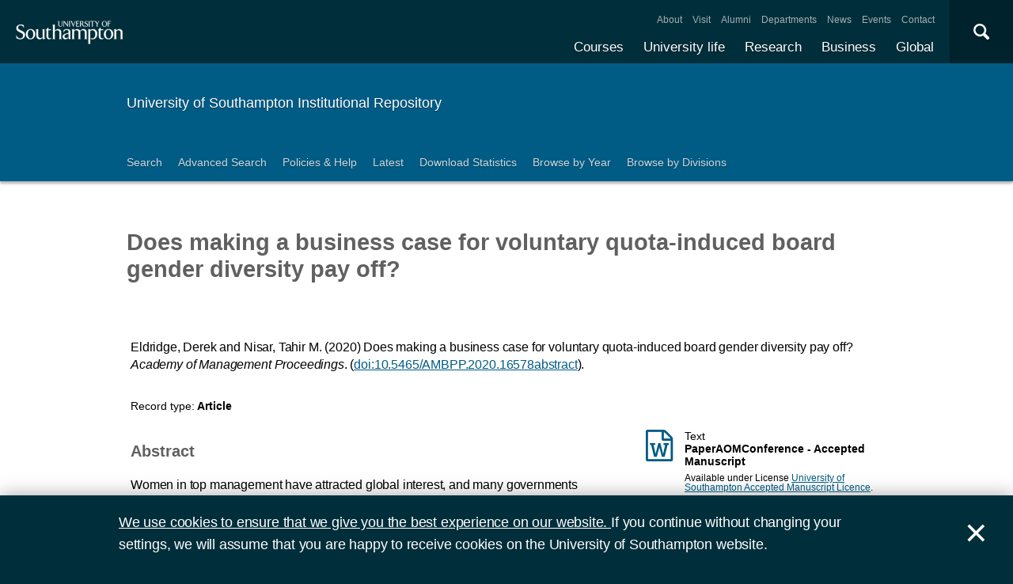

--- FILE ---
content_type: text/html; charset=utf-8
request_url: https://eprints.soton.ac.uk/443979/
body_size: 38399
content:
<!DOCTYPE html PUBLIC "-//W3C//DTD XHTML 1.0 Transitional//EN" "http://www.w3.org/TR/xhtml1/DTD/xhtml1-transitional.dtd">
<html xmlns="http://www.w3.org/1999/xhtml">
<head>
  <meta content="initial-scale=1, user-scalable=no, minimum-scale=1, maximum-scale=1" name="viewport" />
  <meta name="uosContentType" content="" />
  <meta content="utf-8" name="charset" />
  <meta http-equiv="X-UA-Compatible" content="IE=edge" />
  <title> Does making a business case for voluntary quota-induced board gender diversity pay off?  - ePrints Soton</title>
  <link rel="icon" href="/favicon.ico" type="image/x-icon" />
  <link rel="shortcut icon" href="/favicon.ico" type="image/x-icon" />
  <script src="/javascript/jquery.min.js" type="text/javascript">// <!-- No script --></script>
  <script type="text/javascript">$.noConflict();</script>
  <meta name="eprints.eprintid" content="443979" />
<meta name="eprints.rev_number" content="41" />
<meta name="eprints.eprint_status" content="archive" />
<meta name="eprints.dir" content="foo/00/44/39/79" />
<meta name="eprints.datestamp" content="2020-09-18 16:31:50" />
<meta name="eprints.lastmod" content="2024-03-17 05:53:29" />
<meta name="eprints.status_changed" content="2020-09-18 16:31:50" />
<meta name="eprints.type" content="article" />
<meta name="eprints.metadata_visibility" content="show" />
<meta name="eprints.ispublished" content="pub" />
<meta name="eprints.full_text_status" content="public" />
<meta name="eprints.date" content="2020-07-29" />
<meta name="eprints.publication" content="Academy of Management Proceedings" />
<meta name="eprints.id_number" content="10.5465/AMBPP.2020.16578abstract" />
<meta name="eprints.refereed" content="TRUE" />
<meta name="eprints.issn" content="0065-0668" />
<meta name="eprints.divisions" content="fbc0a67d-5804-4f0f-b9e7-e8f13a54b721" />
<meta name="eprints.doi" content="10.5465/AMBPP.2020.16578abstract" />
<meta name="eprints.issns_issn" content="0065-0668" />
<meta name="eprints.issns_type" content="print" />
<meta name="eprints.creators_name" content="Eldridge, Derek" />
<meta name="eprints.creators_name" content="Nisar, Tahir M." />
<meta name="eprints.creators_id" content="65d8146e-873b-45c4-a7e2-8ad1b663c9e0" />
<meta name="eprints.creators_id" content="6b1513b5-23d1-4151-8dd2-9f6eaa6ea3a6" />
<meta name="eprints.creators_orcid" content="0000-0003-2240-5327" />
<meta name="eprints.creators_hidden" content="FALSE" />
<meta name="eprints.creators_hidden" content="FALSE" />
<meta name="eprints.contributors_type" content="http://www.loc.gov/loc.terms/relators/AUT" />
<meta name="eprints.contributors_type" content="http://www.loc.gov/loc.terms/relators/AUT" />
<meta name="eprints.contributors_name" content="Eldridge, Derek" />
<meta name="eprints.contributors_name" content="Nisar, Tahir M." />
<meta name="eprints.contributors_id" content="65d8146e-873b-45c4-a7e2-8ad1b663c9e0" />
<meta name="eprints.contributors_id" content="6b1513b5-23d1-4151-8dd2-9f6eaa6ea3a6" />
<meta name="eprints.contributors_orcid" content="0000-0003-2240-5327" />
<meta name="eprints.contributors_hidden" content="FALSE" />
<meta name="eprints.contributors_hidden" content="FALSE" />
<meta name="eprints.title" content="Does making a business case for voluntary quota-induced board gender diversity pay off?" />
<meta name="eprints.abstract" content="Women in top management have attracted global interest, and many governments have implemented the policy of female director quotas on corporate boards. In the context of self-regulatory quotas, policy- makers justify their intervention to improve board gender balance by appealing to the business case rather than gender equity concerns, that gender diversity improves firm performance. Critical mass theory provides theoretical support to such a position; according to this theory, a positive influence on the corporate financial behavior may exist when the number of female directors increases to critical mass level. Using FTSE 350 companies from 2006 to 2016 as the sample, the current paper evaluates female directors’ influence on corporate financial outcomes against the background of imposing UK self- regulatory quotas. Our results show a significant positive correlation after the imposition of the quota. Moreover, based on all firm-year observations, we find that the effect of three and more female directors is more pronounced than that of two women, or just one, confirming the predictions of critical mass theory. Finally, we show that female directors serve as a supplementary mechanism for companies with weak governance but can lead to over-monitoring for organizations with strong governance. These findings demonstrate that the introduction of a gender quota not only dramatically increases the number of female directors of FTSE 350 companies but also significantly changes firm outcomes.&quot;" />
<meta name="eprints.date_type" content="e-pub_ahead_of_print" />
<meta name="eprints.languages_3char" content="eng" />
<meta name="eprints.pure_uuid" content="ea1fee32-b515-49e2-a729-af59ad14543b" />
<meta name="eprints.language" content="English" />
<meta name="eprints.fp7_type" content="info:eu-repo/semantics/article" />
<meta name="eprints.dates_date" content="2020-07-29" />
<meta name="eprints.dates_date_type" content="e-pub_ahead_of_print" />
<meta name="eprints.hoa_compliant" content="500" />
<meta name="eprints.hoa_emb_len" content="10" />
<meta name="eprints.hoa_date_pub" content="2020-09-18" />
<meta name="eprints.hoa_date_fcd" content="2020-09-18" />
<meta name="eprints.hoa_date_foa" content="2021-07-29" />
<meta name="eprints.hoa_version_fcd" content="AM" />
<meta name="eprints.citation" content="          Eldridge, Derek and Nisar, Tahir M.       (2020)     Does making a business case for voluntary quota-induced board gender diversity pay off?       Academy of Management Proceedings.   (doi:10.5465/AMBPP.2020.16578abstract &lt;http://dx.doi.org/10.5465/AMBPP.2020.16578abstract&gt;).            " />
<meta name="eprints.document_url" content="https://eprints.soton.ac.uk/443979/1/PaperAOMConference.docx" />
<link rel="schema.DC" href="http://purl.org/DC/elements/1.0/" />
<meta name="DC.relation" content="https://eprints.soton.ac.uk/443979/" />
<meta name="DC.title" content="Does making a business case for voluntary quota-induced board gender diversity pay off?" />
<meta name="DC.creator" content="Eldridge, Derek" />
<meta name="DC.creator" content="Nisar, Tahir M." />
<meta name="DC.description" content="Women in top management have attracted global interest, and many governments have implemented the policy of female director quotas on corporate boards. In the context of self-regulatory quotas, policy- makers justify their intervention to improve board gender balance by appealing to the business case rather than gender equity concerns, that gender diversity improves firm performance. Critical mass theory provides theoretical support to such a position; according to this theory, a positive influence on the corporate financial behavior may exist when the number of female directors increases to critical mass level. Using FTSE 350 companies from 2006 to 2016 as the sample, the current paper evaluates female directors’ influence on corporate financial outcomes against the background of imposing UK self- regulatory quotas. Our results show a significant positive correlation after the imposition of the quota. Moreover, based on all firm-year observations, we find that the effect of three and more female directors is more pronounced than that of two women, or just one, confirming the predictions of critical mass theory. Finally, we show that female directors serve as a supplementary mechanism for companies with weak governance but can lead to over-monitoring for organizations with strong governance. These findings demonstrate that the introduction of a gender quota not only dramatically increases the number of female directors of FTSE 350 companies but also significantly changes firm outcomes.&quot;" />
<meta name="DC.date" content="2020-07-29" />
<meta name="DC.type" content="Article" />
<meta name="DC.type" content="PeerReviewed" />
<meta name="DC.format" content="text" />
<meta name="DC.language" content="en" />
<meta name="DC.rights" content="accepted_manuscript" />
<meta name="DC.identifier" content="https://eprints.soton.ac.uk/443979/1/PaperAOMConference.docx" />
<meta name="DC.identifier" content="          Eldridge, Derek and Nisar, Tahir M.       (2020)     Does making a business case for voluntary quota-induced board gender diversity pay off?       Academy of Management Proceedings.   (doi:10.5465/AMBPP.2020.16578abstract &lt;http://dx.doi.org/10.5465/AMBPP.2020.16578abstract&gt;).            " />
<meta name="DC.relation" content="10.5465/AMBPP.2020.16578abstract" />
<meta name="DC.relation" content="10.5465/AMBPP.2020.16578abstract" />
<meta name="DC.language" content="English" />
<link rel="alternate" href="https://eprints.soton.ac.uk/cgi/export/eprint/443979/RDFXML/soton-eprint-443979.rdf" type="application/rdf+xml" title="RDF+XML" />
<link rel="alternate" href="https://eprints.soton.ac.uk/cgi/export/eprint/443979/BibTeX/soton-eprint-443979.bib" type="text/plain" title="BibTeX" />
<link rel="alternate" href="https://eprints.soton.ac.uk/cgi/export/eprint/443979/RIOXX2/soton-eprint-443979.xml" type="text/xml; charset=utf-8" title="RIOXX2 XML" />
<link rel="alternate" href="https://eprints.soton.ac.uk/cgi/export/eprint/443979/RDFNT/soton-eprint-443979.nt" type="text/plain" title="RDF+N-Triples" />
<link rel="alternate" href="https://eprints.soton.ac.uk/cgi/export/eprint/443979/JSON/soton-eprint-443979.js" type="application/json; charset=utf-8" title="JSON" />
<link rel="alternate" href="https://eprints.soton.ac.uk/cgi/export/eprint/443979/DC/soton-eprint-443979.txt" type="text/plain; charset=utf-8" title="Dublin Core" />
<link rel="alternate" href="https://eprints.soton.ac.uk/cgi/export/eprint/443979/DC_Ext/soton-eprint-443979.txt" type="text/plain; charset=utf-8" title="Dublin Core" />
<link rel="alternate" href="https://eprints.soton.ac.uk/cgi/export/eprint/443979/Atom/soton-eprint-443979.xml" type="application/atom+xml;charset=utf-8" title="Atom" />
<link rel="alternate" href="https://eprints.soton.ac.uk/cgi/export/eprint/443979/Simple/soton-eprint-443979.txt" type="text/plain; charset=utf-8" title="Simple Metadata" />
<link rel="alternate" href="https://eprints.soton.ac.uk/cgi/export/eprint/443979/Refer/soton-eprint-443979.refer" type="text/plain" title="Refer" />
<link rel="alternate" href="https://eprints.soton.ac.uk/cgi/export/eprint/443979/METS/soton-eprint-443979.xml" type="text/xml; charset=utf-8" title="METS" />
<link rel="alternate" href="https://eprints.soton.ac.uk/cgi/export/eprint/443979/HTML/soton-eprint-443979.html" type="text/html; charset=utf-8" title="HTML Citation" />
<link rel="alternate" href="https://eprints.soton.ac.uk/cgi/export/eprint/443979/Text/soton-eprint-443979.txt" type="text/plain; charset=utf-8" title="ASCII Citation" />
<link rel="alternate" href="https://eprints.soton.ac.uk/cgi/export/eprint/443979/ContextObject/soton-eprint-443979.xml" type="text/xml; charset=utf-8" title="OpenURL ContextObject" />
<link rel="alternate" href="https://eprints.soton.ac.uk/cgi/export/eprint/443979/EndNote/soton-eprint-443979.enw" type="text/enw" title="EndNote" />
<link rel="alternate" href="https://eprints.soton.ac.uk/cgi/export/eprint/443979/MODS/soton-eprint-443979.xml" type="text/xml; charset=utf-8" title="MODS" />
<link rel="alternate" href="https://eprints.soton.ac.uk/cgi/export/eprint/443979/COinS/soton-eprint-443979.txt" type="text/plain; charset=utf-8" title="OpenURL ContextObject in Span" />
<link rel="alternate" href="https://eprints.soton.ac.uk/cgi/export/eprint/443979/HTMLList/soton-eprint-443979.html" type="text/html; charset=utf-8" title="HTML List" />
<link rel="alternate" href="https://eprints.soton.ac.uk/cgi/export/eprint/443979/DIDL/soton-eprint-443979.xml" type="text/xml; charset=utf-8" title="MPEG-21 DIDL" />
<link rel="alternate" href="https://eprints.soton.ac.uk/cgi/export/eprint/443979/XML/soton-eprint-443979.xml" type="application/vnd.eprints.data+xml; charset=utf-8" title="EP3 XML" />
<link rel="alternate" href="https://eprints.soton.ac.uk/cgi/export/eprint/443979/DataCiteXML/soton-eprint-443979.xml" type="application/xml; charset=utf-8" title="Data Cite XML" />
<link rel="alternate" href="https://eprints.soton.ac.uk/cgi/export/eprint/443979/RIS/soton-eprint-443979.ris" type="text/plain" title="Reference Manager" />
<link rel="alternate" href="https://eprints.soton.ac.uk/cgi/export/eprint/443979/RDFN3/soton-eprint-443979.n3" type="text/n3" title="RDF+N3" />
<link rel="alternate" href="https://eprints.soton.ac.uk/cgi/export/eprint/443979/HTMLPlus/soton-eprint-443979.html" type="text/html; charset=utf-8" title="HTML Citation" />
<link rel="Top" href="http://eprints.soton.ac.uk/" />
    <link rel="Sword" href="https://eprints.soton.ac.uk/sword-app/servicedocument" />
    <link rel="SwordDeposit" href="https://eprints.soton.ac.uk/id/contents" />
    <link rel="Search" type="text/html" href="http://eprints.soton.ac.uk/cgi/search" />
    <link rel="Search" type="application/opensearchdescription+xml" href="http://eprints.soton.ac.uk/cgi/opensearchdescription" />
    <script type="text/javascript" src="https://www.google.com/jsapi"><!--padder--></script><script type="text/javascript">
// <![CDATA[
google.load("visualization", "1", {packages:["corechart", "geochart"]});
// ]]></script><script type="text/javascript">
// <![CDATA[
var eprints_http_root = "https:\/\/eprints.soton.ac.uk";
var eprints_http_cgiroot = "https:\/\/eprints.soton.ac.uk\/cgi";
var eprints_oai_archive_id = "eprints.soton.ac.uk";
var eprints_logged_in = false;
// ]]></script>
    <style type="text/css">.ep_logged_in { display: none }</style>
    <link rel="stylesheet" type="text/css" href="/style/auto-3.3.15.css" />
    <script type="text/javascript" src="/javascript/auto-3.3.15.js"><!--padder--></script>
    <!--[if lte IE 6]>
        <link rel="stylesheet" type="text/css" href="/style/ie6.css" />
   <![endif]-->
    <meta name="Generator" content="EPrints 3.3.15" />
    <meta http-equiv="Content-Type" content="text/html; charset=UTF-8" />
    <meta http-equiv="Content-Language" content="en" />
    
  <script type="text/x-mathjax-config">
    MathJax.Hub.Config({tex2jax: {inlineMath: [['$','$'], ['\\(','\\)']]}});
  </script>
  <script type="text/javascript" async="async" src="https://cdnjs.cloudflare.com/ajax/libs/mathjax/2.7.1/MathJax.js?config=TeX-MML-AM_CHTML">
  </script>
  <link type="text/css" href="https://www.southampton.ac.uk/assets/site/design/styles/uos.main.0.7.3.min.css" rel="stylesheet" />
</head>
<body>

<header data-mobile="/sitemap.json" class="uos-chrome-header">
<a tabindex="1" href="http://www.southampton.ac.uk" class="uos-brand"><span>The University of Southampton</span></a>
<div class="uos-header-dual-navigation"><nav class="uos-header-dual-navigation-wrap">
<ul id="js-header-nav-primary" class="uos-header-nav uos-header-nav-primary uos-shadow-text">
  <li><a href="https://www.southampton.ac.uk/courses.page" target="_top" title="Explore our full range of courses and prospectuses">Courses</a></li>
  <li><a href="https://www.southampton.ac.uk/uni-life.page" target="_top" title="Find out about all aspects of university life">University life</a></li>
  <li><a href="https://www.southampton.ac.uk/research.page" target="_top" title="Discover our research, facilities, expertise and researcher support ">Research</a></li>
  <li><a href="https://www.southampton.ac.uk/business.page" target="_top" title="Access our world-class experts, facilities, and business services">Business</a></li>
  <li><a href="https://www.southampton.ac.uk/global-connections.page" target="_top" title="Explore our links with talented people around the world">Global</a></li>
</ul>
<ul class="uos-header-nav uos-header-nav-secondary">
<li><a href="https://www.southampton.ac.uk/about.page" target="_top" title="">About</a></li>
<li><a href="https://www.southampton.ac.uk/about/visit.page" target="_top" title="">Visit</a></li>
<li><a href="https://www.southampton.ac.uk/alumni-supporters.page" target="_top" title="">Alumni</a></li>
<li><a href="https://www.southampton.ac.uk/about/departments.page" target="_top" title="">Departments</a></li>
<li><a href="https://www.southampton.ac.uk/news.page" target="_top" title="">News</a></li>
<li><a href="https://www.southampton.ac.uk/news/events.page" target="" title="">Events</a></li>
<li><a href="https://www.southampton.ac.uk/contact.page" target="_top" title="">Contact</a></li>
</ul></nav></div>

<div data-target=".uos-blade-cover" class="uos-header-mobile-trigger js-trigger"></div><div class="uos-blade-cover"><div class="uos-blade-container"><nav class="uos-blade-menu uos-blade-slide"></nav></div></div><div class="uos-header-search"><div data-target=".uos-header-search-drop" class="uos-header-search-trigger js-trigger">×</div><form method="get" action="https://search.soton.ac.uk/Pages/Results.aspx" class="uos-header-search-drop uos-shadow-box" id="dropSearch"><label class="uos-sr">Search the Site</label><input name="k" placeholder="Search..." class="uos-search-input" id="uos-main-search" /><button class="uos-btn uos-btn-primary">Search</button><div class="uos-btn-group"><span class="uos-header-search-sub">Filter your search:</span><input checked="" name="filter" type="radio" class="uos-sr" id="searchCategoryAll" /><label onclick="document.getElementById('dropSearch').action='https://search.soton.ac.uk/Pages/Results.aspx';" for="searchCategoryAll" class="uos-btn"> All </label><input name="filter" type="radio" class="uos-sr" id="searchCategoryCourses" /><label onclick="document.getElementById('dropSearch').action='https://search.soton.ac.uk/Pages/courseresults.aspx';" for="searchCategoryCourses" class="uos-btn"> Courses </label><input name="filter" type="radio" class="uos-sr" id="searchCategoryProjects" /><label onclick="document.getElementById('dropSearch').action='https://search.soton.ac.uk/Pages/projectresults.aspx';" for="searchCategoryProjects" class="uos-btn"> Projects </label><input name="filter" type="radio" class="uos-sr" id="searchCategoryStaff" /><label onclick="document.getElementById('dropSearch').action='https://search.soton.ac.uk/Pages/staffresults.aspx';" for="searchCategoryStaff" class="uos-btn"> Staff </label></div></form></div></header>



<div class="uos-tier uos-tier-banner uos-shadow-text"><div class="uos-tier-inner"><span class="uos-tier-banner-title"><a href="/">University of Southampton Institutional Repository</a></span></div></div><nav class="uos-tier uos-tier-compressed uos-site-menus uos-shadow-text  uos-site-menus-single"><div class="uos-tier-inner"><div data-menu="0" class="js-more-menu uos-site-menu"><div class="uos-site-menu-crop"><ul class="uos-site-menu-container">
  <li class="uos-site-menu-link"><a href="http://eprints.soton.ac.uk/cgi/search/simple">Search</a></li>
  <li class="uos-site-menu-link"><a href="http://eprints.soton.ac.uk/cgi/search/advanced">Advanced Search</a></li>
  <li class="uos-site-menu-link"><a href="http://library.soton.ac.uk/openaccess/eprints">Policies &amp; Help</a></li>
  <li class="uos-site-menu-link"><a href="https://eprints.soton.ac.uk/cgi/latest">Latest</a></li>
  <li class="uos-site-menu-link"><a href="https://eprints.soton.ac.uk/stats.html">Download Statistics</a></li>
  <li class="uos-site-menu-link"><a href="https://eprints.soton.ac.uk/view/year/">Browse by Year</a></li>
  <li class="uos-site-menu-link"><a href="https://eprints.soton.ac.uk/view/divisions/">Browse by Divisions</a></li>
</ul>
</div><span data-direction="left" class="uos-site-menu-control uos-control-left"><em class="uos-sr">Left</em></span><span data-direction="right" class="uos-site-menu-control uos-control-right"><em class="uos-sr">Right</em></span></div></div></nav>



<div class="uos-tier "><div class="uos-tier-inner">
<div class="uos-ep-main">





        
        <h1 class="ep_tm_pagetitle">

Does making a business case for voluntary quota-induced board gender diversity pay off?

</h1>
        <div class="ep_summary_content"><div class="ep_summary_content_left"></div><div class="ep_summary_content_right"></div><div class="ep_summary_content_top"></div><div class="ep_summary_content_main">
  
  

  

<div style="display:none">
  
      <div itemscope="itemscope" itemtype="http://schema.org/ScholarlyArticle">
        

<div itemprop="name">Does making a business case for voluntary quota-induced board gender diversity pay off?</div>
<div itemprop="headline">Does making a business case for voluntary quota-induced board gender diversity pay off?</div>
<img itemprop="image" src="/images/eprintslogo.gif" />

  <div itemprop="description">Women in top management have attracted global interest, and many governments have implemented the policy of female director quotas on corporate boards. In the context of self-regulatory quotas, policy- makers justify their intervention to improve board gender balance by appealing to the business case rather than gender equity concerns, that gender diversity improves firm performance. Critical mass theory provides theoretical support to such a position; according to this theory, a positive influence on the corporate financial behavior may exist when the number of female directors increases to critical mass level. Using FTSE 350 companies from 2006 to 2016 as the sample, the current paper evaluates female directors’ influence on corporate financial outcomes against the background of imposing UK self- regulatory quotas. Our results show a significant positive correlation after the imposition of the quota. Moreover, based on all firm-year observations, we find that the effect of three and more female directors is more pronounced than that of two women, or just one, confirming the predictions of critical mass theory. Finally, we show that female directors serve as a supplementary mechanism for companies with weak governance but can lead to over-monitoring for organizations with strong governance. These findings demonstrate that the introduction of a gender quota not only dramatically increases the number of female directors of FTSE 350 companies but also significantly changes firm outcomes."</div>




  <div itemprop="identifier"><a href="http://doi.org/10.5465/AMBPP.2020.16578abstract" target="_blank">10.5465/AMBPP.2020.16578abstract</a></div>



  <div itemprop="isPartOf" itemscope="itemscope" itemtype="http://schema.org/Periodical">
    <div itemprop="issn">0065-0668</div>
    
  </div>









  
    <div itemprop="creator" itemscope="itemscope" itemtype="http://schema.org/Person">
      <div itemprop="name"><span class="person_name">Eldridge, Derek</span></div>
      
        <div itemprop="identifier">65d8146e-873b-45c4-a7e2-8ad1b663c9e0</div>
      
    </div>
  
    <div itemprop="creator" itemscope="itemscope" itemtype="http://schema.org/Person">
      <div itemprop="name"><span class="person_name">Nisar, Tahir M.</span></div>
      
        <div itemprop="identifier">6b1513b5-23d1-4151-8dd2-9f6eaa6ea3a6</div>
      
    </div>
  


  

   

  







  
    
    
  



  
    <div itemprop="contributor" itemscope="itemscope" itemtype="http://schema.org/Person">
      <div itemprop="name"><span class="person_name">Eldridge, Derek</span></div>
      
        <div itemprop="identifier">65d8146e-873b-45c4-a7e2-8ad1b663c9e0</div>
      
    </div>
  
    <div itemprop="contributor" itemscope="itemscope" itemtype="http://schema.org/Person">
      <div itemprop="name"><span class="person_name">Nisar, Tahir M.</span></div>
      
        <div itemprop="identifier">6b1513b5-23d1-4151-8dd2-9f6eaa6ea3a6</div>
      
    </div>
  







      </div>
    
</div>



  <div class="uos-grid uos-grid-1">
    <p>
<span class="citation">

      
  

  
  

  
  

  
    <span class="creators"><span class="person_name">Eldridge, Derek</span> and <span class="person_name">Nisar, Tahir M.</span></span>
  





  
  
  
   
    <span class="date">(2020)</span>
  



  
    
    <span class="title">Does making a business case for voluntary quota-induced board gender diversity pay off?</span>


  
  

  



  
    <span class="publication"><em>Academy of Management Proceedings</em></span>.
  

  <span class="doi"> (<a href="http://dx.doi.org/10.5465/AMBPP.2020.16578abstract">doi:10.5465/AMBPP.2020.16578abstract</a>).</span> 

  
  

   


  
  
  

  




  
</span>
</p>
  </div>

  <div class="uos-grid uos-grid-1">
    <div class="uos-eprints-dv">
      <span class="uos-eprints-dv-label">Record type:</span>
      Article
      
      
      
    </div>
  </div>

    
    

      
        <div class="uos-grid uos-grid-2-3">
          <h2>Abstract</h2>
          <p style="padding-right:3em">Women in top management have attracted global interest, and many governments have implemented the policy of female director quotas on corporate boards. In the context of self-regulatory quotas, policy- makers justify their intervention to improve board gender balance by appealing to the business case rather than gender equity concerns, that gender diversity improves firm performance. Critical mass theory provides theoretical support to such a position; according to this theory, a positive influence on the corporate financial behavior may exist when the number of female directors increases to critical mass level. Using FTSE 350 companies from 2006 to 2016 as the sample, the current paper evaluates female directors’ influence on corporate financial outcomes against the background of imposing UK self- regulatory quotas. Our results show a significant positive correlation after the imposition of the quota. Moreover, based on all firm-year observations, we find that the effect of three and more female directors is more pronounced than that of two women, or just one, confirming the predictions of critical mass theory. Finally, we show that female directors serve as a supplementary mechanism for companies with weak governance but can lead to over-monitoring for organizations with strong governance. These findings demonstrate that the introduction of a gender quota not only dramatically increases the number of female directors of FTSE 350 companies but also significantly changes firm outcomes."</p>
        </div>
      
      <div class="uos-grid uos-grid-3">

        

          <div class="uos-eprints-fileblock uos-eprints-fileblock-overspill-FALSE">
            <div class="uos-eprints-docicon">
<a href="https://eprints.soton.ac.uk/443979/1/PaperAOMConference.docx">

    <span class="uos-icon-file-word"></span>
  
</a></div>

<div class="ep_document_citation">
  <div class="uos-eprints-fileblock-line">
    <div>Text</div><strong> PaperAOMConference
     - Accepted Manuscript</strong>
  </div>

  

  
    <div class="uos-eprints-fileblock-line uos-eprints-smallprint">
      Available under License <a href="http://library.soton.ac.uk/licences/accepted-manuscript">University of Southampton Accepted Manuscript Licence</a>.
    </div>
  
</div>

          
            <div class="uos-eprints-fileblock-line">
              <a href="https://eprints.soton.ac.uk/443979/1/PaperAOMConference.docx">Download</a> (78kB)
              
                
              
            </div>
          
            
           
            <ul>
            
            </ul>
          </div>
        

        
      </div>

    
   


  
  <div class="uos-grid uos-grid-2-3" style="clear:both">

  <h2>More information</h2>
  
    
      <div class="uos-eprints-dv"><span class="uos-eprints-dv-label">e-pub ahead of print date:</span> 29 July 2020</div> 
    
  

  
    
  
    
  
    
  
    
  
    
  
    
  
    
  
    
  

  <div class="uos-button-set">
  
    
  
  </div>

        <h2>Identifiers</h2>

        <div class="uos-eprints-dv"><span class="uos-eprints-dv-label">Local EPrints ID:</span> 443979</div>
        <div class="uos-eprints-dv"><span class="uos-eprints-dv-label">URI:</span> http://eprints.soton.ac.uk/id/eprint/443979</div>
        
          <div class="uos-eprints-dv"><span class="uos-eprints-dv-label">DOI:</span> <a href="http://dx.doi.org/10.5465/AMBPP.2020.16578abstract">doi:10.5465/AMBPP.2020.16578abstract</a></div>
        
        
        
          <div class="uos-eprints-dv"><span class="uos-eprints-dv-label">ISSN:</span> 0065-0668</div>
        
        
          <div class="uos-eprints-dv"><span class="uos-eprints-dv-label">PURE UUID:</span> ea1fee32-b515-49e2-a729-af59ad14543b</div>
        
  
    
        
          
        
    
        
          
            
              <div class="uos-eprints-dv"><span class="uos-eprints-dv-label">
                ORCID for <span class="person_name">Tahir M. Nisar</span>:</span> 
                <a href="https://orcid.org/0000-0003-2240-5327"><img alt="ORCID iD" src="/images/orcid_24x24.png" style="vertical-align: middle; width:16px; height:16px; margin-right:4px" /></a>
                <a href="https://orcid.org/0000-0003-2240-5327">orcid.org/0000-0003-2240-5327</a>
              </div>
            
          
        
    
  


  <h2>Catalogue record</h2>
  <div class="uos-eprints-dv"><span class="uos-eprints-dv-label">Date deposited:</span> 18 Sep 2020 16:31</div>
  <div class="uos-eprints-dv"><span class="uos-eprints-dv-label">Last modified:</span> 17 Mar 2024 05:53</div>

  <h2>Export record</h2>
  <form method="get" accept-charset="utf-8" action="/cgi/export_redirect"><input name="eprintid" id="eprintid" value="443979" type="hidden" /><select name="format" id="format"><option value="Text">ASCII Citation</option><option value="Atom">Atom</option><option value="BibTeX">BibTeX</option><option value="DataCiteXML">Data Cite XML</option><option value="DC">Dublin Core</option><option value="DC_Ext">Dublin Core</option><option value="XML">EP3 XML</option><option value="EndNote">EndNote</option><option value="HTML">HTML Citation</option><option value="HTMLPlus">HTML Citation</option><option value="HTMLList">HTML List</option><option value="JSON">JSON</option><option value="METS">METS</option><option value="MODS">MODS</option><option value="DIDL">MPEG-21 DIDL</option><option value="ContextObject">OpenURL ContextObject</option><option value="COinS">OpenURL ContextObject in Span</option><option value="RDFNT">RDF+N-Triples</option><option value="RDFN3">RDF+N3</option><option value="RDFXML">RDF+XML</option><option value="RIOXX2">RIOXX2 XML</option><option value="Refer">Refer</option><option value="RIS">Reference Manager</option><option value="Simple">Simple Metadata</option></select><input type="submit" value="Export" class="ep_form_action_button" /></form>

  
   <h2>Altmetrics</h2>
   <div id="altmetric_summary_page" data-doi="10.5465/AMBPP.2020.16578abstract"></div>
   <script type="text/javascript">
new EP_Altmetric_Badge( 'altmetric_summary_page' );
   </script>
  

</div><!-- end of 2/3 column -->

 


  <div class="uos-grid uos-grid-3">

    <div style="padding-bottom: 10px">
      <h2>Share this record</h2>
      <a onclick="window.open('https://www.facebook.com/sharer/sharer.php?u=https://eprints.soton.ac.uk/443979/', 'newwindow', 'width=500, height=380'); return false;" href="https://www.facebook.com/sharer/sharer.php?u=https://eprints.soton.ac.uk/443979/" class="uos-btn uos-btn-icon uos-icon-facebook uos-icon-zoom">Share this on Facebook</a><a onclick="window.open('https://twitter.com/intent/tweet?text=Does%20making%20a%20business%20case%20for%20voluntary%20quota%2Dinduced%20board%20gender%20diversity%20pay%20off%3F+https://eprints.soton.ac.uk/443979/', 'newwindow', 'width=500, height=380'); return false;" href="https://twitter.com/intent/tweet?text=Does%20making%20a%20business%20case%20for%20voluntary%20quota%2Dinduced%20board%20gender%20diversity%20pay%20off%3F+https://eprints.soton.ac.uk/443979/" class="uos-btn uos-btn-icon uos-icon-twitter uos-icon-zoom">Share this on Twitter </a><a onclick="window.open('http://service.weibo.com/share/share.php?url=Does%20making%20a%20business%20case%20for%20voluntary%20quota%2Dinduced%20board%20gender%20diversity%20pay%20off%3F+https://eprints.soton.ac.uk/443979/', 'newwindow', 'width=650, height=385'); return false;" href="http://service.weibo.com/share/share.php?url=Does%20making%20a%20business%20case%20for%20voluntary%20quota%2Dinduced%20board%20gender%20diversity%20pay%20off%3F+https://eprints.soton.ac.uk/443979/" class="uos-btn uos-btn-icon uos-icon-weibo uos-icon-zoom">Share this on Weibo</a>
    </div>

    
      <h2>Contributors</h2>
      
        <div class="uos-eprints-dv">  
          <span class="uos-eprints-dv-label">Author:</span>
          
            
            
              <span class="person_name">Derek Eldridge</span>
            
          
        </div>
      
        <div class="uos-eprints-dv">  
          <span class="uos-eprints-dv-label">Author:</span>
          
            
              
                <a href="https://www.southampton.ac.uk/business-school/about/staff/tmn.page"><span class="person_name">Tahir M. Nisar</span></a>
              
              
              
                <a href="https://orcid.org/0000-0003-2240-5327"><img alt="ORCID iD" src="/images/orcid_24x24.png" style="vertical-align: middle; width:16px; height:16px; margin-right:4px" /></a>
              
            
            
          
        </div>
      
      
      
    

  

  </div>


  <div class="uos-grid uos-grid-1">
    <h2>Download statistics</h2>
    <div style="overflow-x: auto">
      <p>Downloads from ePrints over the past year. Other digital versions may also be available to download e.g. from the publisher's website.</p>
      <div id="irstats2_summary_page_downloads" class="irstats2_graph"></div>
      <p><a href="/cgi/stats/report/eprint/443979">View more statistics</a></p>
    </div>
    <script type="text/javascript">
jQuery(document).ready(function(){
                new EPJS_Stats_GoogleGraph ( { 'context': {
                        'range':'1y',
                        'set_name': 'eprint',
                        'set_value': 443979,
                        'datatype':'downloads' },
                        'options': {
                        'container_id': 'irstats2_summary_page_downloads', 'date_resolution':'month','graph_type':'column'
                        } } );
                });
    </script>
  </div>

  
  
  <div class="uos-grid uos-grid-1">
    <a href="/cgi/users/home?screen=EPrint%3A%3AView&amp;eprintid=443979">Library staff additional information</a>
  </div>
</div><div class="ep_summary_content_bottom"></div><div class="ep_summary_content_after"></div></div>
</div><!-- end uos-ep-main -->
</div></div>

<div class="uos-tier uos-tier-strip">
<div class="uos-tier-inner" style="font-size:80%">

<div style="float: right;">
<span class="ep_search_feed"><a href="https://eprints.soton.ac.uk/cgi/latest_tool?output=Atom"><span style="color: #d97947" class="uos-icon-rss"></span></a><a href="/cgi/latest_tool?output=Atom">Atom</a></span>
<span class="ep_search_feed"><a href="https://eprints.soton.ac.uk/cgi/latest_tool?output=RSS"><span style="color: #d97947" class="uos-icon-rss"></span></a><a href="/cgi/latest_tool?output=RSS">RSS 1.0</a></span>
<span class="ep_search_feed"><a href="https://eprints.soton.ac.uk/cgi/latest_tool?output=RSS2"><span style="color: #d97947" class="uos-icon-rss"></span></a><a href="/cgi/latest_tool?output=RSS2">RSS 2.0</a></span>
</div>

    <p>Contact ePrints Soton: <a href="mailto:eprints@soton.ac.uk">eprints@soton.ac.uk</a></p>
    <p>ePrints Soton supports <a href="http://www.openarchives.org"><abbr title="Open Archives Protocol for Metadata Harvesting v2.0">OAI 2.0</abbr></a> with a base URL of http://eprints.soton.ac.uk/cgi/oai2</p>
    <p>This repository has been built using <a href="http://eprints.org/software/">EPrints software</a>, developed at the University of Southampton, but available to everyone to use.</p>
</div>
</div>



<footer class="uos-chrome-footer">


<div class="uos-chrome-footer-meta"><div class="uos-component_container"><span>© 2017 University of Southampton</span><nav><ul>
<li><a href="http://www.southampton.ac.uk/library/sitemap.page">Site map</a></li>
<li class="uos-hidden"><a href="http://www.southampton.ac.uk/sitemapxml.page

                            " target="_top" title="">Site map</a></li>
<li><a href="http://www.southampton.ac.uk/about/governance/freedom-of-information.page

                            " target="_top" title="">Freedom of information</a></li>
<li><a href="http://www.southampton.ac.uk/about/governance/regulations-policies-guidelines.page

                            " target="_top" title="">Terms &amp; conditions</a></li>
<li><a href="http://www.southampton.ac.uk/contact.page

                            " target="_top" title="Find contact details ">Contact</a></li>
<li class="last"><a href="https://www.jobs.soton.ac.uk/" target="_top" title="Search our job opportunities and application information for working at the University of Southampton.">Jobs </a></li></ul></nav></div></div></footer>


<div id="js-flash" data-cookie="uso-accept-cookies" class="js-flash-movable uos-flash uos-flash-default uos-tier"><div class="uos-tier-inner"><p class="uos-flash-message"><a href="http://www.southampton.ac.uk/about/conditions-policies/cookies.page">We use cookies to
                        ensure that we give you the best experience on our website.
                    </a>
                    If you continue without changing your settings, we will assume that you are happy to receive cookies
                    on the University of Southampton website.
                </p><span id="js-flash-dismiss" class="js-flash-movable uos-flash-dismiss uos-no-select">×</span></div></div><!--ls:end[body]-->
<script src="/javascript/uos.js" type="text/javascript">// <!-- No script --></script>

<script async="true" src="https://www.googletagmanager.com/gtag/js?id=G-DMVCHCCS1W">// <!-- No script --></script>
<script>
  window.dataLayer = window.dataLayer || [];
  function gtag(){dataLayer.push(arguments);}
  gtag('js', new Date());

  gtag('config', 'G-DMVCHCCS1W');
</script>
  </body>
</html>